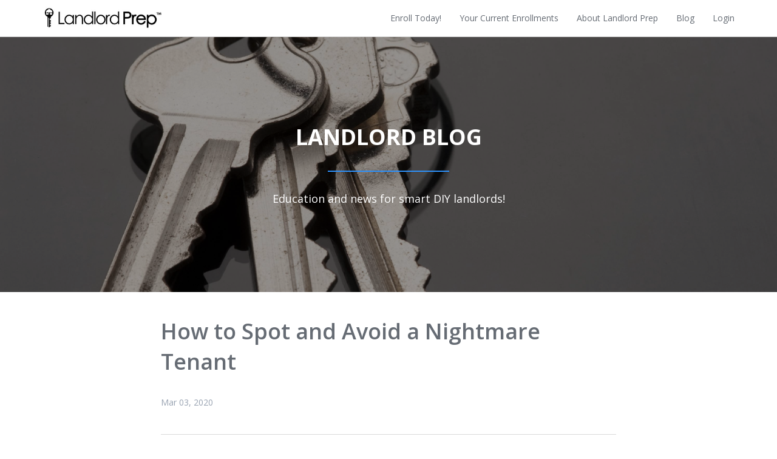

--- FILE ---
content_type: text/html; charset=utf-8
request_url: https://www.therealestatelifestyle.com/blog/how-to-spot-and-avoid-a-nightmare-tenant
body_size: 5800
content:
<!DOCTYPE html>
<html lang="en">
  <head>
    <meta charset="utf-8">
    <meta http-equiv="X-UA-Compatible" content="IE=edge">
    <meta name="viewport" content="width=device-width, initial-scale=1.0, user-scalable=no">
    
              <meta name="csrf-param" content="authenticity_token">
              <meta name="csrf-token" content="rIMtQTD/OR9Nq5m5k1df7/zLLEMGswcm5iOQXykGFR1391oyTUhP+pqc72G412XKnz8x6NctaPb/dzrNKVXHAg==">
            
    <title>
     
       How to Spot and Avoid a Nightmare Tenant
     
    </title>
    
     <meta name="description" content="But no matter how much expectation we set, the world is also plagued by horrible people who want to cause us nothing but problems." />
    
    <link rel="canonical" href="https://www.therealestatelifestyle.com/blog/how-to-spot-and-avoid-a-nightmare-tenant" />
    <link href="//fonts.googleapis.com/css?family=Open+Sans:300,400,600,700,300italic,400italic,600italic,700italic" rel="stylesheet" type="text/css">
    <link href="//maxcdn.bootstrapcdn.com/font-awesome/4.3.0/css/font-awesome.min.css" rel="stylesheet" type="text/css">
    <link rel="stylesheet" media="screen" href="https://kajabi-storefronts-production.kajabi-cdn.com/kajabi-storefronts-production/themes/1149/assets/bootstrap.css?1593715791724829" />
    <link rel="stylesheet" media="screen" href="https://kajabi-storefronts-production.kajabi-cdn.com/kajabi-storefronts-production/themes/1149/assets/slick.css?1593715791724829" />
    <link rel="stylesheet" media="screen" href="https://kajabi-storefronts-production.kajabi-cdn.com/kajabi-storefronts-production/themes/1149/assets/styles.css?1593715791724829" />
    <link rel="alternate" type="application/rss+xml" title="Landlord Prep Blog" href="https://www.therealestatelifestyle.com/blog.rss" /><script type="text/javascript">
  var Kajabi = Kajabi || {};
</script>
<script type="text/javascript">
  Kajabi.currentSiteUser = {
    "id" : "-1",
    "type" : "Guest",
    "contactId" : "",
  };
</script>
<script type="text/javascript">
  Kajabi.theme = {
    activeThemeName: "Default Theme",
    previewThemeId: null,
    editor: false
  };
</script>
<meta name="turbo-prefetch" content="false">
<script>
(function(i,s,o,g,r,a,m){i['GoogleAnalyticsObject']=r;i[r]=i[r]||function(){
(i[r].q=i[r].q||[]).push(arguments)
},i[r].l=1*new Date();a=s.createElement(o),
m=s.getElementsByTagName(o)[0];a.async=1;a.src=g;m.parentNode.insertBefore(a,m)
})(window,document,'script','//www.google-analytics.com/analytics.js','ga');
ga('create', 'UA-70138802-1', 'auto', {});
ga('send', 'pageview');
</script>
<style type="text/css">
  #editor-overlay {
    display: none;
    border-color: #2E91FC;
    position: absolute;
    background-color: rgba(46,145,252,0.05);
    border-style: dashed;
    border-width: 3px;
    border-radius: 3px;
    pointer-events: none;
    cursor: pointer;
    z-index: 10000000000;
  }
  .editor-overlay-button {
    color: white;
    background: #2E91FC;
    border-radius: 2px;
    font-size: 13px;
    margin-inline-start: -24px;
    margin-block-start: -12px;
    padding-block: 3px;
    padding-inline: 10px;
    text-transform:uppercase;
    font-weight:bold;
    letter-spacing:1.5px;

    left: 50%;
    top: 50%;
    position: absolute;
  }
</style>
<script src="https://kajabi-app-assets.kajabi-cdn.com/vite/assets/track_analytics-999259ad.js" crossorigin="anonymous" type="module"></script><link rel="modulepreload" href="https://kajabi-app-assets.kajabi-cdn.com/vite/assets/stimulus-576c66eb.js" as="script" crossorigin="anonymous">
<link rel="modulepreload" href="https://kajabi-app-assets.kajabi-cdn.com/vite/assets/track_product_analytics-9c66ca0a.js" as="script" crossorigin="anonymous">
<link rel="modulepreload" href="https://kajabi-app-assets.kajabi-cdn.com/vite/assets/stimulus-e54d982b.js" as="script" crossorigin="anonymous">
<link rel="modulepreload" href="https://kajabi-app-assets.kajabi-cdn.com/vite/assets/trackProductAnalytics-3d5f89d8.js" as="script" crossorigin="anonymous">      <script type="text/javascript">
        if (typeof (window.rudderanalytics) === "undefined") {
          !function(){"use strict";window.RudderSnippetVersion="3.0.3";var sdkBaseUrl="https://cdn.rudderlabs.com/v3"
          ;var sdkName="rsa.min.js";var asyncScript=true;window.rudderAnalyticsBuildType="legacy",window.rudderanalytics=[]
          ;var e=["setDefaultInstanceKey","load","ready","page","track","identify","alias","group","reset","setAnonymousId","startSession","endSession","consent"]
          ;for(var n=0;n<e.length;n++){var t=e[n];window.rudderanalytics[t]=function(e){return function(){
          window.rudderanalytics.push([e].concat(Array.prototype.slice.call(arguments)))}}(t)}try{
          new Function('return import("")'),window.rudderAnalyticsBuildType="modern"}catch(a){}
          if(window.rudderAnalyticsMount=function(){
          "undefined"==typeof globalThis&&(Object.defineProperty(Object.prototype,"__globalThis_magic__",{get:function get(){
          return this},configurable:true}),__globalThis_magic__.globalThis=__globalThis_magic__,
          delete Object.prototype.__globalThis_magic__);var e=document.createElement("script")
          ;e.src="".concat(sdkBaseUrl,"/").concat(window.rudderAnalyticsBuildType,"/").concat(sdkName),e.async=asyncScript,
          document.head?document.head.appendChild(e):document.body.appendChild(e)
          },"undefined"==typeof Promise||"undefined"==typeof globalThis){var d=document.createElement("script")
          ;d.src="https://polyfill-fastly.io/v3/polyfill.min.js?version=3.111.0&features=Symbol%2CPromise&callback=rudderAnalyticsMount",
          d.async=asyncScript,document.head?document.head.appendChild(d):document.body.appendChild(d)}else{
          window.rudderAnalyticsMount()}window.rudderanalytics.load("2apYBMHHHWpiGqicceKmzPebApa","https://kajabiaarnyhwq.dataplane.rudderstack.com",{})}();
        }
      </script>
      <script type="text/javascript">
        if (typeof (window.rudderanalytics) !== "undefined") {
          rudderanalytics.page({"account_id":"116","site_id":"308"});
        }
      </script>
      <script type="text/javascript">
        if (typeof (window.rudderanalytics) !== "undefined") {
          (function () {
            function AnalyticsClickHandler (event) {
              const targetEl = event.target.closest('a') || event.target.closest('button');
              if (targetEl) {
                rudderanalytics.track('Site Link Clicked', Object.assign(
                  {"account_id":"116","site_id":"308"},
                  {
                    link_text: targetEl.textContent.trim(),
                    link_href: targetEl.href,
                    tag_name: targetEl.tagName,
                  }
                ));
              }
            };
            document.addEventListener('click', AnalyticsClickHandler);
          })();
        }
      </script>
<script>
!function(f,b,e,v,n,t,s){if(f.fbq)return;n=f.fbq=function(){n.callMethod?
n.callMethod.apply(n,arguments):n.queue.push(arguments)};if(!f._fbq)f._fbq=n;
n.push=n;n.loaded=!0;n.version='2.0';n.agent='plkajabi';n.queue=[];t=b.createElement(e);t.async=!0;
t.src=v;s=b.getElementsByTagName(e)[0];s.parentNode.insertBefore(t,s)}(window,
                                                                      document,'script','https://connect.facebook.net/en_US/fbevents.js');


fbq('init', '750811435019103');
fbq('track', "PageView");</script>
<noscript><img height="1" width="1" style="display:none"
src="https://www.facebook.com/tr?id=750811435019103&ev=PageView&noscript=1"
/></noscript>
<meta name='site_locale' content='en'><style type="text/css">
  body main {
    direction: ltr;
  }
  .slick-list {
    direction: ltr;
  }
</style>
<style type="text/css">
  /* Font Awesome 4 */
  .fa.fa-twitter{
    font-family:sans-serif;
  }
  .fa.fa-twitter::before{
    content:"𝕏";
    font-size:1.2em;
  }

  /* Font Awesome 5 */
  .fab.fa-twitter{
    font-family:sans-serif;
  }
  .fab.fa-twitter::before{
    content:"𝕏";
    font-size:1.2em;
  }
</style>
<link rel="stylesheet" href="https://cdn.jsdelivr.net/npm/@kajabi-ui/styles@1.0.4/dist/kajabi_products/kajabi_products.css" />
<script type="module" src="https://cdn.jsdelivr.net/npm/@pine-ds/core@3.14.0/dist/pine-core/pine-core.esm.js"></script>
<script nomodule src="https://cdn.jsdelivr.net/npm/@pine-ds/core@3.14.0/dist/pine-core/index.esm.js"></script>

  </head>
  <body>

    <div class="flex-wrap">
      <div class="site-nav">
  <div class="container">
    <div class="branding-container">
      <a class="logo-container" href="/">
        <div class="vertical-center">
          <img class="logo" src="https://kajabi-storefronts-production.kajabi-cdn.com/kajabi-storefronts-production/themes/1149/assets/nav_logo.png?1593715791724829" kjb-settings-id="nav_logo_png">
        </div>
      </a>
      
      <div class="hamburger-container pull-right hidden-sm hidden-md hidden-lg">
        <div class="hamburger">
          <div class="slice" id="slice-1"></div>
          <div class="slice" id="slice-2"></div>
          <div class="slice" id="slice-3"></div>
          <div class="slice" id="slice-4"></div>
        </div>
      </div>
      
      

    </div>
    <nav class="site-nav-container">
      <div class="nav-links" kjb-settings-id="header_menu">
        
          
            <li class="nav-link">
              <a href="https://www.therealestatelifestyle.com/store">Enroll Today!</a>
            </li>
          
            <li class="nav-link">
              <a href="https://www.therealestatelifestyle.com/library">Your Current Enrollments </a>
            </li>
          
            <li class="nav-link">
              <a href="https://www.therealestatelifestyle.com/pages/about-us">About Landlord Prep</a>
            </li>
          
            <li class="nav-link">
              <a href="https://www.therealestatelifestyle.com/blog">Blog</a>
            </li>
          
        
        
          <li class="nav-link" kjb-settings-id="language_login">
            <a href="/login">Login</a>
          </li>
        
      </div>
    </nav>
  </div>
</div>

      


      
      <div class="content flush-top">
      
        

  <div class="section site-marquee" style="background-image: url('https://kajabi-storefronts-production.kajabi-cdn.com/kajabi-storefronts-production/themes/1149/assets/blog_marquee.jpg?1593715791724829');" kjb-settings-id="blog_marquee_jpg">
    <div class="color-overlay"></div>
    <div class="container text-container">
      <h1 class="title uppercase" kjb-settings-id="blog_marquee_title"><strong>Landlord Blog</strong></h1>
      
        <div class="fancy-line"></div>
      
      <p class="desc" kjb-settings-id="blog_marquee_desc">Education and news for smart DIY landlords!</p>
    </div>
  </div>


<div class="section blog-post">
  <div class="container">
    <div class="row">
      <div class="col-sm-10 col-sm-offset-1 col-md-8 col-md-offset-2">
        <h1 class="title">How to Spot and Avoid a Nightmare Tenant</h1>
        <p class="share-text">Mar 03, 2020</p>
        <hr class="light">
        <div class="desc"><p><img src="https://kajabi-storefronts-production.global.ssl.fastly.net/kajabi-storefronts-production/blogs/4092/images/dhPJA6ERyKEGjSvGbIEg_spot_a_problem_tenant.jpg" width="655" height="436" /></p>
<p>All a landlord ever wants is a <a href="https://flavia.mykajabi.com/blog/how-to-verify-a-prospective-tenant-s-proof-of-income" target="_blank" rel="noopener noreferrer">tenant that pays on time</a>, takes care of the rented property, or isn&rsquo;t disruptive to his neighbors. A perfect tenant. But no matter how much expectation we set, the world is also plagued by horrible people who want to cause us nothing but problems.</p>
<p>These nightmare tenants either do it on purpose or not. Either way, it is a hassle and could lead to a business setback. So how to spot one? Let&rsquo;s explore below.&nbsp;</p>
<h2>1. The tenant wants to move in - immediately</h2>
<p>They&rsquo;re in trouble with the law or their previous landlord is looking for them for a variety of reasons. If the tenant is offering anything necessary such as high pay or cash on the spot just to avoid a background check, you&rsquo;re likely to be in for&nbsp;some trouble.</p>
<h2>2. Info of their previous landlord is either fake or incomplete</h2>
<p>Ask questions about their previous landlord. If the background check on the previous landlord doesn&rsquo;t reveal any information or is incomplete then that tenant is guaranteed to give you a headache. Also, watch for cues that a tenant badmouths their previous landlord. That tenant could do the same to you.</p>
<h2>3. They&rsquo;re hesitant to share their financial history</h2>
<p>A financial history check is a good way to make sure your tenant pays on time. Poor credit evaluation, judgment, multiple bankruptcies, and collections are signs that your tenant will eventually pay rent late or will squat on your property.</p>
<h2>4. Their personal info is bogus</h2>
<p>If your tenant&rsquo;s personal info doesn&rsquo;t check in then that person is likely to be a lawbreaker. There will be a number of reasons why they hide their personal info and them being a nightmare tenant is one of them.</p>
<h2>5. The bad luck script</h2>
<p>The tenant brings up a sad story like their&nbsp;relative had cancer or their furry friend got sick and died. The landlord&nbsp;becomes sympathetic and listens, and the scamming tenant takes advantage. A bad tenant could get away with paying rent using this strategy. Fast forward a couple of months, the tenant squats and sublets the property then hogs all the cash.&nbsp;</p>
<p><strong>These situations&nbsp;sound scary enough, but there are also ways on <a href="https://flavia.mykajabi.com/blog/7-ways-to-avoid-high-risk-tenants" target="_blank" rel="noopener noreferrer">how to avoid these kinds of scams</a>. Check them out below.&nbsp;</strong>&nbsp; &nbsp; &nbsp;&nbsp;</p>
<h2>1. Prequalify through a phonecall and screen the tenant personally</h2>
<p>Before personally interviewing a tenant, call them on the phone and ask for their name. This gives you a headstart on doing every step below before meeting them.</p>
<h2>2. Do a thorough background check&nbsp;</h2>
<p>Check their criminal records if they&rsquo;re wanted for arson, tax evasion, or any convictions and warrants. Do this by going to the local authorities and asking questions about the tenant&rsquo;s record.</p>
<h2>3. Contact the tenant&rsquo;s previous landlord</h2>
<p><img src="https://kajabi-storefronts-production.global.ssl.fastly.net/kajabi-storefronts-production/blogs/4092/images/7JlX9UiISdyotwi2K7Tj_contact_previous_landlord.jpg" width="650" height="433" /></p>
<p>On the phone ask for the tenant&rsquo;s previous landlord&rsquo;s name or contact info. Then call the prior landlord or talk to them personally and ask about the tenant&rsquo;s behavior and credibility. Were they responsible enough to pay rent on time? Did they take care of the property before moving out?</p>
<h2>4. Check and verify employment and credit</h2>
<p>A tenant who works full-time at a good-paying job with excellent credit is a surefire indication of a tenant&nbsp;who can pay rent on time. Otherwise, don&rsquo;t contact that tenant ever again.</p>
<h2>5. Document everything</h2>
<p>To save the hassle of a trial in case your nightmare applicant brings your refusal of rent to court, document every dirt you can find or document that the information they provided was fake. Contact your lawyer for further legal advice.&nbsp;</p>
<p><em><strong>The best way to save money, earn fairly, and secure your property is to be a mile ahead&nbsp;of the behavior of nightmare tenants.&nbsp;Always remember not to trust an applicant&rsquo;s words and&nbsp;do everything that's necessary&nbsp;to find out&nbsp;whether the tenant&nbsp;could be a problem or not.</strong></em></p>
<hr />
<p><strong>If you&rsquo;re ready, make Landlord Prep your go-to resource for&nbsp;landlording&nbsp;education. Here, we offer a&nbsp;<a href="https://flavia.mykajabi.com/p/landlord-prep-academy-enrollment" target="_blank" rel="noopener noreferrer">complete DIY landlording course</a>&nbsp;to get you on the right track. Join our academy today. If you want, you can check out&nbsp;<a href="https://flavia.mykajabi.com/store/xV5xKYXs" target="_blank" rel="noopener noreferrer">Flavia&rsquo;s real estate investing webinar</a>&nbsp;first!</strong></p>
<hr />
<p>&nbsp;</p></div>
      </div>
    </div>
  </div>
</div>
      </div>
    </div>
    
  <footer class="no-margin">

  <div class="container footer-content">
    
      <img src="https://kajabi-storefronts-production.kajabi-cdn.com/kajabi-storefronts-production/themes/1149/assets/footer_logo.png?1593715791724829" class="logo" kjb-settings-id="footer_logo_png">
    
    
      <div class="footer-links" kjb-settings-id="footer_menu">
        
          <a class="footer-link" href="https://www.therealestatelifestyle.com/pages/terms">Terms</a>
          
            <span class="hidden-xs"> | </span>
          
        
          <a class="footer-link" href="https://www.therealestatelifestyle.com/pages/privacy-policy">Privacy</a>
          
        
      </div>
    
    <p class="copyright" kjb-settings-id="copyright">Copyright &copy; 2015 Cabri Media. All Rights Reserved.         This website and its contents are intended only as informational and educational content. By accessing the content, you agree that communications between you and Landlord Prep (TM) are not protected by the attorney-client privilege or as work product. Landlord Prep (TM) is not a law firm or a substitute for an attorney or law firm. The information you obtain at this site is not, nor is it intended to be, legal advice. Viewing of this web site does not constitute the provision of legal advice and no attorney-client relationship is created by viewing or responding to this website. You should consult an attorney for advice regarding your individual situation. Landlord Prep (TM) cannot provide any kind of advice, explanation, opinion, or recommendation about your particular facts or situation. All content is intended to be general information applicable to a wide range of situations and your individual facts may require different or additional information. Spokesperson and instructor Flavia Berys is licensed to practice law in California. This website may be interpreted as a communication concerning Flavia Berys’s availability for professional employment within the meaning of California Rule of Professional Conduct 1-400(A). The information displayed on this web site is intended for viewers in California.</p>
    
  <h2 class="social-links">
    
    
    
    
    
    
    
    
    
    
    
    
    
    
  </h2>


  </div>
</footer>


    <script src="https://kajabi-app-assets.kajabi-cdn.com/assets/core-138bf53a645eb18eb9315f716f4cda794ffcfe0d65f16ae1ff7b927f8b23e24f.js"></script>
    <script src="https://kajabi-storefronts-production.kajabi-cdn.com/kajabi-storefronts-production/themes/1149/assets/bootstrap.min.js?1593715791724829"></script>
    <script src="https://kajabi-storefronts-production.kajabi-cdn.com/kajabi-storefronts-production/themes/1149/assets/slick.min.js?1593715791724829"></script>
    <script src="https://kajabi-storefronts-production.kajabi-cdn.com/kajabi-storefronts-production/themes/1149/assets/carousel.js?1593715791724829"></script>
    <script src="https://kajabi-storefronts-production.kajabi-cdn.com/kajabi-storefronts-production/themes/1149/assets/hamburger.js?1593715791724829"></script>
  </body>
</html>

--- FILE ---
content_type: text/css
request_url: https://kajabi-storefronts-production.kajabi-cdn.com/kajabi-storefronts-production/themes/1149/assets/styles.css?1593715791724829
body_size: 8087
content:
html {
  height: 100%; }

body {
  width: 100%;
  height: 100%;
  background-color: #FFF;
  display: -webkit-box;
  display: -webkit-flex;
  display: -moz-flex;
  display: -ms-flexbox;
  display: flex;
  -webkit-box-direction: normal;
  -webkit-box-orient: vertical;
  -webkit-flex-direction: column;
  -moz-flex-direction: column;
  -ms-flex-direction: column;
  flex-direction: column; }

.flex-wrap {
  background-color: #ffffff;
  -webkit-box-flex: 1;
  -webkit-flex: 1 0 auto;
  -moz-box-flex: 1;
  -moz-flex: 1 0 auto;
  -ms-flex: 1 0 auto;
  flex: 1 0 auto; }

.content {
  background-color: #ffffff;
  padding-top: 40px;
  padding-bottom: 40px;
  -moz-transition: all 0.2s ease-in-out;
  -o-transition: all 0.2s ease-in-out;
  -webkit-transition: all 0.2s ease-in-out;
  transition: all 0.2s ease-in-out; }

.content.flush-top {
  padding-top: 0; }

.content.flush-bottom {
  padding-bottom: 0; }

.section {
  position: relative;
  overflow: hidden;
  display: block; }

@media (min-width: 992px) {
  .main-col {
    width: 100%;
    padding-left: 335px;
    margin-left: -320px; }

  .side-col {
    width: 320px; } }
@media (max-width: 767px) {
  .content {
    -moz-transform: translateY(0);
    -o-transform: translateY(0);
    -ms-transform: translateY(0);
    -webkit-transform: translateY(0);
    transform: translateY(0); } }
html {
  font-size: 16px; }

body, button, .btn, input,
h1, h2, h3, .form-option .option-label, h4, h5, h6,
.h1, .h2, .h3, .h4, .h5, .h6 {
  font-family: "Open Sans", sans-serif;
  font-weight: 400;
  line-height: 1.4;
  color: #666c74;
  margin-top: 0; }

h1, h2, h3, .form-option .option-label, h4, h5, h6,
.h1, .h2, .h3, .h4, .h5, .h6 {
  font-weight: 600; }

h1 {
  font-size: 2.5rem; }

h2 {
  font-size: 1.5rem; }

h3, .form-option .option-label {
  font-size: 1.25rem; }

h4 {
  font-size: 1.125rem; }

h5 {
  font-size: 1rem; }

h6 {
  font-size: 0.8125rem; }

.uppercase {
  text-transform: uppercase !important; }

.text-dark {
  color: #454c56 !important; }

.text-default {
  color: #666c74 !important; }

.text-light {
  color: #98a2b1 !important; }

.text-muted {
  color: #98a2b1 !important; }

.text-primary {
  color: #2d91fb !important; }

.text-success {
  color: #4FC346 !important; }

.text-info {
  color: #0570F7 !important; }

.text-warning {
  color: #F8D232 !important; }

.text-danger {
  color: #E9573F !important; }

p, label, .help-block, .form-control, .post p, .post a:not(.btn), .post li, .post dt, .post dd, .post blockquote,
.blog-post p,
.blog-post a:not(.btn),
.blog-post li,
.blog-post dt,
.blog-post dd,
.blog-post blockquote,
.static-page p,
.static-page a:not(.btn),
.static-page li,
.static-page dt,
.static-page dd,
.static-page blockquote,
.sales-page-copy p,
.sales-page-copy a:not(.btn),
.sales-page-copy li,
.sales-page-copy dt,
.sales-page-copy dd,
.sales-page-copy blockquote,
.thank-you p,
.thank-you a:not(.btn),
.thank-you li,
.thank-you dt,
.thank-you dd,
.thank-you blockquote, li, pre,
blockquote {
  font-size: 0.875rem;
  font-weight: 400;
  line-height: 1.6;
  margin-bottom: 20px; }

a {
  color: #2d91fb; }

a:hover,
a:focus {
  color: #0577f0; }

.lead {
  color: #98a2b1;
  font-size: 1.125rem; }

blockquote {
  padding: 10px 20px;
  margin-bottom: 10px;
  font-style: italic;
  font-weight: normal;
  border-left: 5px solid #EEE; }

pre {
  font-family: "Menlo", Monaco, Courier, monospace, sans-serif;
  padding: 12px;
  color: #666c74;
  background-color: #F9F9F9;
  border: 1px solid rgba(0, 0, 0, 0.1);
  white-space: pre-wrap;
  white-space: -moz-pre-wrap;
  white-space: -pre-wrap;
  white-space: -o-pre-wrap;
  word-wrap: break-word;
  -webkit-border-radius: 2px;
  -moz-border-radius: 2px;
  border-radius: 2px;
  -moz-background-clip: padding;
  -webkit-background-clip: padding-box;
  background-clip: padding-box; }

.ellipsis {
  text-overflow: ellipsis;
  white-space: nowrap;
  overflow: hidden; }

b, strong {
  font-weight: 700; }

abbr, abbr[title], abbr[data-original-title] {
  border: none; }

@media (max-width: 767px) {
  h1 {
    font-size: 2rem; }

  h2 {
    font-size: 1.625rem; }

  h3, .form-option .option-label {
    font-size: 1.375rem; }

  h4 {
    font-size: 1.25rem; }

  h5 {
    font-size: 1.125rem; }

  h6 {
    font-size: 0.9375rem; }

  p, label, .help-block, .form-control, .post p, .post a:not(.btn), .post li, .post dt, .post dd, .post blockquote,
  .blog-post p,
  .blog-post a:not(.btn),
  .blog-post li,
  .blog-post dt,
  .blog-post dd,
  .blog-post blockquote,
  .static-page p,
  .static-page a:not(.btn),
  .static-page li,
  .static-page dt,
  .static-page dd,
  .static-page blockquote,
  .sales-page-copy p,
  .sales-page-copy a:not(.btn),
  .sales-page-copy li,
  .sales-page-copy dt,
  .sales-page-copy dd,
  .sales-page-copy blockquote,
  .thank-you p,
  .thank-you a:not(.btn),
  .thank-you li,
  .thank-you dt,
  .thank-you dd,
  .thank-you blockquote, li, pre,
  blockquote {
    font-size: 1rem; } }
.tablefull {
  display: table;
  position: relative;
  width: 100%;
  height: 100%;
  margin: 0; }

.tablecell {
  display: table-cell;
  vertical-align: middle;
  position: relative; }

hr {
  margin: 30px 0;
  border-top: 1px solid #dadada; }

hr.no-margin {
  margin: 0; }

hr.thick {
  border-top-width: 2px; }

.alert-success {
  background-color: #cfefcd;
  border-color: #43b53b;
  color: #358e2e; }

.alert-danger {
  background-color: #fbe3df;
  border-color: #e64328;
  color: #c52f17; }

.alert-messages.alert-success {
  position: relative;
  background-color: #cfefcd;
  border-bottom: 1px solid #4FC346;
  border-top: 1px solid #4FC346;
  color: #358e2e;
  padding: 40px 0; }
  .alert-messages.alert-success p, .alert-messages.alert-success label, .alert-messages.alert-success .help-block, .alert-messages.alert-success .form-control, .alert-messages.alert-success .post a:not(.btn), .post .alert-messages.alert-success a:not(.btn), .alert-messages.alert-success .post li, .post .alert-messages.alert-success li, .alert-messages.alert-success .post dt, .post .alert-messages.alert-success dt, .alert-messages.alert-success .post dd, .post .alert-messages.alert-success dd, .alert-messages.alert-success .post blockquote, .post .alert-messages.alert-success blockquote,
  .alert-messages.alert-success .blog-post a:not(.btn),
  .blog-post .alert-messages.alert-success a:not(.btn),
  .alert-messages.alert-success .blog-post li,
  .blog-post .alert-messages.alert-success li,
  .alert-messages.alert-success .blog-post dt,
  .blog-post .alert-messages.alert-success dt,
  .alert-messages.alert-success .blog-post dd,
  .blog-post .alert-messages.alert-success dd,
  .alert-messages.alert-success .blog-post blockquote,
  .blog-post .alert-messages.alert-success blockquote,
  .alert-messages.alert-success .static-page a:not(.btn),
  .static-page .alert-messages.alert-success a:not(.btn),
  .alert-messages.alert-success .static-page li,
  .static-page .alert-messages.alert-success li,
  .alert-messages.alert-success .static-page dt,
  .static-page .alert-messages.alert-success dt,
  .alert-messages.alert-success .static-page dd,
  .static-page .alert-messages.alert-success dd,
  .alert-messages.alert-success .static-page blockquote,
  .static-page .alert-messages.alert-success blockquote,
  .alert-messages.alert-success .sales-page-copy a:not(.btn),
  .sales-page-copy .alert-messages.alert-success a:not(.btn),
  .alert-messages.alert-success .sales-page-copy li,
  .sales-page-copy .alert-messages.alert-success li,
  .alert-messages.alert-success .sales-page-copy dt,
  .sales-page-copy .alert-messages.alert-success dt,
  .alert-messages.alert-success .sales-page-copy dd,
  .sales-page-copy .alert-messages.alert-success dd,
  .alert-messages.alert-success .sales-page-copy blockquote,
  .sales-page-copy .alert-messages.alert-success blockquote,
  .alert-messages.alert-success .thank-you a:not(.btn),
  .thank-you .alert-messages.alert-success a:not(.btn),
  .alert-messages.alert-success .thank-you li,
  .thank-you .alert-messages.alert-success li,
  .alert-messages.alert-success .thank-you dt,
  .thank-you .alert-messages.alert-success dt,
  .alert-messages.alert-success .thank-you dd,
  .thank-you .alert-messages.alert-success dd,
  .alert-messages.alert-success .thank-you blockquote,
  .thank-you .alert-messages.alert-success blockquote, .alert-messages.alert-success h1, .alert-messages.alert-success h2, .alert-messages.alert-success h3, .alert-messages.alert-success .form-option .option-label, .form-option .alert-messages.alert-success .option-label, .alert-messages.alert-success h4, .alert-messages.alert-success h5, .alert-messages.alert-success h6 {
    color: #358e2e; }
  .alert-messages.alert-success :last-child {
    margin-bottom: 0; }
  .alert-messages.alert-success .alert-text {
    text-align: center; }

.alert-messages.alert-error {
  position: relative;
  background-color: #fbe3df;
  border-bottom: 1px solid #E9573F;
  border-top: 1px solid #E9573F;
  color: #c52f17;
  padding: 40px 0; }
  .alert-messages.alert-error p, .alert-messages.alert-error label, .alert-messages.alert-error .help-block, .alert-messages.alert-error .form-control, .alert-messages.alert-error .post a:not(.btn), .post .alert-messages.alert-error a:not(.btn), .alert-messages.alert-error .post li, .post .alert-messages.alert-error li, .alert-messages.alert-error .post dt, .post .alert-messages.alert-error dt, .alert-messages.alert-error .post dd, .post .alert-messages.alert-error dd, .alert-messages.alert-error .post blockquote, .post .alert-messages.alert-error blockquote,
  .alert-messages.alert-error .blog-post a:not(.btn),
  .blog-post .alert-messages.alert-error a:not(.btn),
  .alert-messages.alert-error .blog-post li,
  .blog-post .alert-messages.alert-error li,
  .alert-messages.alert-error .blog-post dt,
  .blog-post .alert-messages.alert-error dt,
  .alert-messages.alert-error .blog-post dd,
  .blog-post .alert-messages.alert-error dd,
  .alert-messages.alert-error .blog-post blockquote,
  .blog-post .alert-messages.alert-error blockquote,
  .alert-messages.alert-error .static-page a:not(.btn),
  .static-page .alert-messages.alert-error a:not(.btn),
  .alert-messages.alert-error .static-page li,
  .static-page .alert-messages.alert-error li,
  .alert-messages.alert-error .static-page dt,
  .static-page .alert-messages.alert-error dt,
  .alert-messages.alert-error .static-page dd,
  .static-page .alert-messages.alert-error dd,
  .alert-messages.alert-error .static-page blockquote,
  .static-page .alert-messages.alert-error blockquote,
  .alert-messages.alert-error .sales-page-copy a:not(.btn),
  .sales-page-copy .alert-messages.alert-error a:not(.btn),
  .alert-messages.alert-error .sales-page-copy li,
  .sales-page-copy .alert-messages.alert-error li,
  .alert-messages.alert-error .sales-page-copy dt,
  .sales-page-copy .alert-messages.alert-error dt,
  .alert-messages.alert-error .sales-page-copy dd,
  .sales-page-copy .alert-messages.alert-error dd,
  .alert-messages.alert-error .sales-page-copy blockquote,
  .sales-page-copy .alert-messages.alert-error blockquote,
  .alert-messages.alert-error .thank-you a:not(.btn),
  .thank-you .alert-messages.alert-error a:not(.btn),
  .alert-messages.alert-error .thank-you li,
  .thank-you .alert-messages.alert-error li,
  .alert-messages.alert-error .thank-you dt,
  .thank-you .alert-messages.alert-error dt,
  .alert-messages.alert-error .thank-you dd,
  .thank-you .alert-messages.alert-error dd,
  .alert-messages.alert-error .thank-you blockquote,
  .thank-you .alert-messages.alert-error blockquote, .alert-messages.alert-error h1, .alert-messages.alert-error h2, .alert-messages.alert-error h3, .alert-messages.alert-error .form-option .option-label, .form-option .alert-messages.alert-error .option-label, .alert-messages.alert-error h4, .alert-messages.alert-error h5, .alert-messages.alert-error h6 {
    color: #c52f17; }
  .alert-messages.alert-error :last-child {
    margin-bottom: 0; }
  .alert-messages.alert-error .alert-text {
    text-align: center; }

button, .button, .btn,
.btn-group > button, .btn-group > .button, .btn-group > .btn {
  font-size: 0.875rem;
  font-weight: 600;
  border: none;
  padding: 9px 15px;
  -webkit-box-shadow: none;
  -moz-box-shadow: none;
  box-shadow: none;
  -webkit-border-radius: 2px;
  -moz-border-radius: 2px;
  border-radius: 2px;
  -moz-background-clip: padding;
  -webkit-background-clip: padding-box;
  background-clip: padding-box;
  -moz-transition: background-color 0.15s ease-in-out, border-color 0.15s ease-in-out;
  -o-transition: background-color 0.15s ease-in-out, border-color 0.15s ease-in-out;
  -webkit-transition: background-color 0.15s ease-in-out, border-color 0.15s ease-in-out;
  transition: background-color 0.15s ease-in-out, border-color 0.15s ease-in-out; }
  button.btn-lg, .button.btn-lg, .btn.btn-lg,
  .btn-group > button.btn-lg, .btn-group > .button.btn-lg, .btn-group > .btn.btn-lg {
    padding: 12px 24px;
    font-size: 1.125rem; }
  button.btn-sm, .button.btn-sm, .btn.btn-sm,
  .btn-group > button.btn-sm, .btn-group > .button.btn-sm, .btn-group > .btn.btn-sm {
    padding: 6px 12px;
    font-size: 0.75rem; }
  button.btn-xs, .button.btn-xs, .btn.btn-xs,
  .btn-group > button.btn-xs, .btn-group > .button.btn-xs, .btn-group > .btn.btn-xs {
    padding: 4px 10px;
    font-size: 0.625rem; }
  button.btn-default, .button.btn-default, .btn.btn-default,
  .btn-group > button.btn-default, .btn-group > .button.btn-default, .btn-group > .btn.btn-default {
    color: #666c74;
    background-color: #DDDDDD;
    outline: none;
    border: none; }
    button.btn-default[disabled], .button.btn-default[disabled], .btn.btn-default[disabled],
    .btn-group > button.btn-default[disabled], .btn-group > .button.btn-default[disabled], .btn-group > .btn.btn-default[disabled] {
      background-color: #eaeaea; }
    button.btn-default:hover, button.btn-default:focus, button.btn-default:active, button.btn-default.active, .button.btn-default:hover, .button.btn-default:focus, .button.btn-default:active, .button.btn-default.active, .btn.btn-default:hover, .btn.btn-default:focus, .btn.btn-default:active, .btn.btn-default.active,
    .btn-group > button.btn-default:hover,
    .btn-group > button.btn-default:focus,
    .btn-group > button.btn-default:active,
    .btn-group > button.btn-default.active, .btn-group > .button.btn-default:hover, .btn-group > .button.btn-default:focus, .btn-group > .button.btn-default:active, .btn-group > .button.btn-default.active, .btn-group > .btn.btn-default:hover, .btn-group > .btn.btn-default:focus, .btn-group > .btn.btn-default:active, .btn-group > .btn.btn-default.active {
      background-color: #c4c4c4;
      border-color: #c4c4c4;
      -webkit-box-shadow: none;
      -moz-box-shadow: none;
      box-shadow: none; }
    button.btn-default.dropdown-toggle, .button.btn-default.dropdown-toggle, .btn.btn-default.dropdown-toggle,
    .btn-group > button.btn-default.dropdown-toggle, .btn-group > .button.btn-default.dropdown-toggle, .btn-group > .btn.btn-default.dropdown-toggle {
      margin-bottom: 0; }
  button.btn-primary, .button.btn-primary, .btn.btn-primary,
  .btn-group > button.btn-primary, .btn-group > .button.btn-primary, .btn-group > .btn.btn-primary {
    color: #FFF;
    background-color: #2d91fb;
    outline: none;
    border: none; }
    button.btn-primary[disabled], .button.btn-primary[disabled], .btn.btn-primary[disabled],
    .btn-group > button.btn-primary[disabled], .btn-group > .button.btn-primary[disabled], .btn-group > .btn.btn-primary[disabled] {
      background-color: #469efb; }
    button.btn-primary:hover, button.btn-primary:focus, button.btn-primary:active, button.btn-primary.active, .button.btn-primary:hover, .button.btn-primary:focus, .button.btn-primary:active, .button.btn-primary.active, .btn.btn-primary:hover, .btn.btn-primary:focus, .btn.btn-primary:active, .btn.btn-primary.active,
    .btn-group > button.btn-primary:hover,
    .btn-group > button.btn-primary:focus,
    .btn-group > button.btn-primary:active,
    .btn-group > button.btn-primary.active, .btn-group > .button.btn-primary:hover, .btn-group > .button.btn-primary:focus, .btn-group > .button.btn-primary:active, .btn-group > .button.btn-primary.active, .btn-group > .btn.btn-primary:hover, .btn-group > .btn.btn-primary:focus, .btn-group > .btn.btn-primary:active, .btn-group > .btn.btn-primary.active {
      background-color: #0577f0;
      border-color: #0577f0;
      -webkit-box-shadow: none;
      -moz-box-shadow: none;
      box-shadow: none; }
    button.btn-primary.dropdown-toggle, .button.btn-primary.dropdown-toggle, .btn.btn-primary.dropdown-toggle,
    .btn-group > button.btn-primary.dropdown-toggle, .btn-group > .button.btn-primary.dropdown-toggle, .btn-group > .btn.btn-primary.dropdown-toggle {
      margin-bottom: 0; }
  button.btn-success, .button.btn-success, .btn.btn-success,
  .btn-group > button.btn-success, .btn-group > .button.btn-success, .btn-group > .btn.btn-success {
    color: #FFF;
    background-color: #4FC346;
    outline: none;
    border: none; }
    button.btn-success[disabled], .button.btn-success[disabled], .btn.btn-success[disabled],
    .btn-group > button.btn-success[disabled], .btn-group > .button.btn-success[disabled], .btn-group > .btn.btn-success[disabled] {
      background-color: #61c959; }
    button.btn-success:hover, button.btn-success:focus, button.btn-success:active, button.btn-success.active, .button.btn-success:hover, .button.btn-success:focus, .button.btn-success:active, .button.btn-success.active, .btn.btn-success:hover, .btn.btn-success:focus, .btn.btn-success:active, .btn.btn-success.active,
    .btn-group > button.btn-success:hover,
    .btn-group > button.btn-success:focus,
    .btn-group > button.btn-success:active,
    .btn-group > button.btn-success.active, .btn-group > .button.btn-success:hover, .btn-group > .button.btn-success:focus, .btn-group > .button.btn-success:active, .btn-group > .button.btn-success.active, .btn-group > .btn.btn-success:hover, .btn-group > .btn.btn-success:focus, .btn-group > .btn.btn-success:active, .btn-group > .btn.btn-success.active {
      background-color: #3ca234;
      border-color: #3ca234;
      -webkit-box-shadow: none;
      -moz-box-shadow: none;
      box-shadow: none; }
    button.btn-success.dropdown-toggle, .button.btn-success.dropdown-toggle, .btn.btn-success.dropdown-toggle,
    .btn-group > button.btn-success.dropdown-toggle, .btn-group > .button.btn-success.dropdown-toggle, .btn-group > .btn.btn-success.dropdown-toggle {
      margin-bottom: 0; }
  button.btn-danger, .button.btn-danger, .btn.btn-danger,
  .btn-group > button.btn-danger, .btn-group > .button.btn-danger, .btn-group > .btn.btn-danger {
    color: #FFF;
    background-color: #E9573F;
    outline: none;
    border: none; }
    button.btn-danger[disabled], .button.btn-danger[disabled], .btn.btn-danger[disabled],
    .btn-group > button.btn-danger[disabled], .btn-group > .button.btn-danger[disabled], .btn-group > .btn.btn-danger[disabled] {
      background-color: #ec6b56; }
    button.btn-danger:hover, button.btn-danger:focus, button.btn-danger:active, button.btn-danger.active, .button.btn-danger:hover, .button.btn-danger:focus, .button.btn-danger:active, .button.btn-danger.active, .btn.btn-danger:hover, .btn.btn-danger:focus, .btn.btn-danger:active, .btn.btn-danger.active,
    .btn-group > button.btn-danger:hover,
    .btn-group > button.btn-danger:focus,
    .btn-group > button.btn-danger:active,
    .btn-group > button.btn-danger.active, .btn-group > .button.btn-danger:hover, .btn-group > .button.btn-danger:focus, .btn-group > .button.btn-danger:active, .btn-group > .button.btn-danger.active, .btn-group > .btn.btn-danger:hover, .btn-group > .btn.btn-danger:focus, .btn-group > .btn.btn-danger:active, .btn-group > .btn.btn-danger.active {
      background-color: #dc3519;
      border-color: #dc3519;
      -webkit-box-shadow: none;
      -moz-box-shadow: none;
      box-shadow: none; }
    button.btn-danger.dropdown-toggle, .button.btn-danger.dropdown-toggle, .btn.btn-danger.dropdown-toggle,
    .btn-group > button.btn-danger.dropdown-toggle, .btn-group > .button.btn-danger.dropdown-toggle, .btn-group > .btn.btn-danger.dropdown-toggle {
      margin-bottom: 0; }
  button.btn-warning, .button.btn-warning, .btn.btn-warning,
  .btn-group > button.btn-warning, .btn-group > .button.btn-warning, .btn-group > .btn.btn-warning {
    color: #FFF;
    background-color: #F8D232;
    outline: none;
    border: none; }
    button.btn-warning[disabled], .button.btn-warning[disabled], .btn.btn-warning[disabled],
    .btn-group > button.btn-warning[disabled], .btn-group > .button.btn-warning[disabled], .btn-group > .btn.btn-warning[disabled] {
      background-color: #f9d74b; }
    button.btn-warning:hover, button.btn-warning:focus, button.btn-warning:active, button.btn-warning.active, .button.btn-warning:hover, .button.btn-warning:focus, .button.btn-warning:active, .button.btn-warning.active, .btn.btn-warning:hover, .btn.btn-warning:focus, .btn.btn-warning:active, .btn.btn-warning.active,
    .btn-group > button.btn-warning:hover,
    .btn-group > button.btn-warning:focus,
    .btn-group > button.btn-warning:active,
    .btn-group > button.btn-warning.active, .btn-group > .button.btn-warning:hover, .btn-group > .button.btn-warning:focus, .btn-group > .button.btn-warning:active, .btn-group > .button.btn-warning.active, .btn-group > .btn.btn-warning:hover, .btn-group > .btn.btn-warning:focus, .btn-group > .btn.btn-warning:active, .btn-group > .btn.btn-warning.active {
      background-color: #efc308;
      border-color: #efc308;
      -webkit-box-shadow: none;
      -moz-box-shadow: none;
      box-shadow: none; }
    button.btn-warning.dropdown-toggle, .button.btn-warning.dropdown-toggle, .btn.btn-warning.dropdown-toggle,
    .btn-group > button.btn-warning.dropdown-toggle, .btn-group > .button.btn-warning.dropdown-toggle, .btn-group > .btn.btn-warning.dropdown-toggle {
      margin-bottom: 0; }
  button.btn-info, .button.btn-info, .btn.btn-info,
  .btn-group > button.btn-info, .btn-group > .button.btn-info, .btn-group > .btn.btn-info {
    color: #FFF;
    background-color: #0570F7;
    outline: none;
    border: none; }
    button.btn-info[disabled], .button.btn-info[disabled], .btn.btn-info[disabled],
    .btn-group > button.btn-info[disabled], .btn-group > .button.btn-info[disabled], .btn-group > .btn.btn-info[disabled] {
      background-color: #1b7efa; }
    button.btn-info:hover, button.btn-info:focus, button.btn-info:active, button.btn-info.active, .button.btn-info:hover, .button.btn-info:focus, .button.btn-info:active, .button.btn-info.active, .btn.btn-info:hover, .btn.btn-info:focus, .btn.btn-info:active, .btn.btn-info.active,
    .btn-group > button.btn-info:hover,
    .btn-group > button.btn-info:focus,
    .btn-group > button.btn-info:active,
    .btn-group > button.btn-info.active, .btn-group > .button.btn-info:hover, .btn-group > .button.btn-info:focus, .btn-group > .button.btn-info:active, .btn-group > .button.btn-info.active, .btn-group > .btn.btn-info:hover, .btn-group > .btn.btn-info:focus, .btn-group > .btn.btn-info:active, .btn-group > .btn.btn-info.active {
      background-color: #0459c5;
      border-color: #0459c5;
      -webkit-box-shadow: none;
      -moz-box-shadow: none;
      box-shadow: none; }
    button.btn-info.dropdown-toggle, .button.btn-info.dropdown-toggle, .btn.btn-info.dropdown-toggle,
    .btn-group > button.btn-info.dropdown-toggle, .btn-group > .button.btn-info.dropdown-toggle, .btn-group > .btn.btn-info.dropdown-toggle {
      margin-bottom: 0; }
  button.btn-purchase, .button.btn-purchase, .btn.btn-purchase,
  .btn-group > button.btn-purchase, .btn-group > .button.btn-purchase, .btn-group > .btn.btn-purchase {
    color: #FFF;
    background-color: #4fc346;
    outline: none;
    border: none; }
    button.btn-purchase[disabled], .button.btn-purchase[disabled], .btn.btn-purchase[disabled],
    .btn-group > button.btn-purchase[disabled], .btn-group > .button.btn-purchase[disabled], .btn-group > .btn.btn-purchase[disabled] {
      background-color: #61c959; }
    button.btn-purchase:hover, button.btn-purchase:focus, button.btn-purchase:active, button.btn-purchase.active, .button.btn-purchase:hover, .button.btn-purchase:focus, .button.btn-purchase:active, .button.btn-purchase.active, .btn.btn-purchase:hover, .btn.btn-purchase:focus, .btn.btn-purchase:active, .btn.btn-purchase.active,
    .btn-group > button.btn-purchase:hover,
    .btn-group > button.btn-purchase:focus,
    .btn-group > button.btn-purchase:active,
    .btn-group > button.btn-purchase.active, .btn-group > .button.btn-purchase:hover, .btn-group > .button.btn-purchase:focus, .btn-group > .button.btn-purchase:active, .btn-group > .button.btn-purchase.active, .btn-group > .btn.btn-purchase:hover, .btn-group > .btn.btn-purchase:focus, .btn-group > .btn.btn-purchase:active, .btn-group > .btn.btn-purchase.active {
      background-color: #3ca234;
      border-color: #3ca234;
      -webkit-box-shadow: none;
      -moz-box-shadow: none;
      box-shadow: none; }
    button.btn-purchase.dropdown-toggle, .button.btn-purchase.dropdown-toggle, .btn.btn-purchase.dropdown-toggle,
    .btn-group > button.btn-purchase.dropdown-toggle, .btn-group > .button.btn-purchase.dropdown-toggle, .btn-group > .btn.btn-purchase.dropdown-toggle {
      margin-bottom: 0; }

@media (min-width: 768px) and (max-width: 991px) {
  .btn-block-tablet {
    float: none;
    width: 100% !important;
    margin-bottom: 15px; }
    .btn-block-tablet:last-child {
      margin-bottom: 0; } }
@media (max-width: 767px) {
  .btn-block-mobile {
    float: none;
    width: 100% !important;
    margin-bottom: 15px; }
    .btn-block-mobile.btn-lg {
      padding: 15px; }
    .btn-block-mobile:last-child {
      margin-bottom: 0; } }
.dropdown {
  -webkit-user-select: none; }

.dropdown-toggle {
  cursor: pointer; }

.dropdown-menu {
  margin-top: 0;
  border: 1px solid #dadada;
  background-color: #ffffff;
  padding: 0;
  -webkit-box-shadow: none;
  -moz-box-shadow: none;
  box-shadow: none;
  -webkit-box-shadow: 0 2px 5px 0 rgba(0, 0, 0, 0.1);
  -moz-box-shadow: 0 2px 5px 0 rgba(0, 0, 0, 0.1);
  box-shadow: 0 2px 5px 0 rgba(0, 0, 0, 0.1);
  -webkit-border-radius: 2px;
  -moz-border-radius: 2px;
  border-radius: 2px;
  -moz-background-clip: padding;
  -webkit-background-clip: padding-box;
  background-clip: padding-box; }
  .dropdown-menu li {
    margin-bottom: 0; }
    .dropdown-menu li > a {
      color: #666c74;
      padding: 15px 40px 15px 20px; }
    .dropdown-menu li > a.selected {
      color: #454c56; }
      .dropdown-menu li > a.selected i {
        color: #2d91fb; }
    .dropdown-menu li a:hover,
    .dropdown-menu li a:focus {
      color: #454c56;
      background-color: #ffffff; }
  .dropdown-menu li.active > a,
  .dropdown-menu li.active > a:hover,
  .dropdown-menu li.active > a:focus {
    background-color: #2d91fb; }

@media (max-width: 767px) {
  .dropdown-menu {
    width: 100%; } }
.toggle-text {
  color: #FFF;
  margin-bottom: 0;
  font-size: 1.125rem;
  font-weight: 400;
  height: 40px;
  line-height: 40px; }

.btn-group.open .dropdown-toggle {
  -webkit-box-shadow: none;
  -moz-box-shadow: none;
  box-shadow: none; }

label {
  color: #454c56;
  font-weight: 600;
  margin-bottom: 15px; }

.radio,
.checkbox {
  margin-bottom: 20px; }
  .radio label,
  .checkbox label {
    font-weight: 600; }
  .radio.disabled label,
  .checkbox.disabled label {
    color: #d2d6dd; }

.radio input[type="radio"],
.radio-inline input[type="radio"] {
  position: relative;
  margin-right: 8px;
  top: -1px; }

.checkbox input[type="checkbox"],
.checkbox-inline input[type="checkbox"] {
  position: relative;
  margin-right: 8px;
  top: -1px; }

textarea {
  resize: vertical; }

.help-block {
  color: #98a2b1; }

.form-inline .form-group,
.form-inline .radio,
.form-inline .checkbox {
  margin-right: 20px; }
.form-inline label {
  margin: 0 10px 0 0; }
.form-inline button {
  vertical-align: top; }

.form-control {
  color: #454c56;
  height: 44px;
  border: 1px solid #dadada;
  -webkit-box-shadow: none;
  -moz-box-shadow: none;
  box-shadow: none;
  -webkit-border-radius: 0;
  -moz-border-radius: 0;
  border-radius: 0;
  -moz-background-clip: padding;
  -webkit-background-clip: padding-box;
  background-clip: padding-box; }
  .form-control:focus {
    border-color: #2d91fb;
    -webkit-box-shadow: 0 0 10px rgba(45, 145, 251, 0.6);
    -moz-box-shadow: 0 0 10px rgba(45, 145, 251, 0.6);
    box-shadow: 0 0 10px rgba(45, 145, 251, 0.6); }

.form-group-lg .form-control,
.form-group-sm .form-control {
  -webkit-border-radius: 2px;
  -moz-border-radius: 2px;
  border-radius: 2px;
  -moz-background-clip: padding;
  -webkit-background-clip: padding-box;
  background-clip: padding-box; }

.has-success .form-control {
  border-color: #4FC346; }
  .has-success .form-control:focus {
    border-color: #4FC346;
    -webkit-box-shadow: 0 0 10px rgba(79, 195, 70, 0.6);
    -moz-box-shadow: 0 0 10px rgba(79, 195, 70, 0.6);
    box-shadow: 0 0 10px rgba(79, 195, 70, 0.6); }
.has-success .input-group-addon {
  border-color: #358e2e;
  background-color: #cfefcd; }
.has-success .help-block,
.has-success .input-group-addon,
.has-success .control-label,
.has-success .radio,
.has-success .checkbox,
.has-success .radio-inline,
.has-success .checkbox-inline,
.has-success .radio label,
.has-success .checkbox label,
.has-success .radio-inline label,
.has-success .checkbox-inline label {
  color: #358e2e; }
.has-success label ~ .form-control-feedback {
  top: 45px;
  right: 5px;
  font-size: 1.75rem;
  color: #358e2e;
  position: absolute; }

.has-warning .form-control {
  border-color: #F8D232; }
  .has-warning .form-control:focus {
    border-color: #F8D232;
    -webkit-box-shadow: 0 0 10px rgba(248, 210, 50, 0.6);
    -moz-box-shadow: 0 0 10px rgba(248, 210, 50, 0.6);
    box-shadow: 0 0 10px rgba(248, 210, 50, 0.6); }
.has-warning .input-group-addon {
  border-color: #d6ae07;
  background-color: #fef8df; }
.has-warning .help-block,
.has-warning .input-group-addon,
.has-warning .control-label,
.has-warning .radio,
.has-warning .checkbox,
.has-warning .radio-inline,
.has-warning .checkbox-inline,
.has-warning .radio label,
.has-warning .checkbox label,
.has-warning .radio-inline label,
.has-warning .checkbox-inline label {
  color: #d6ae07; }
.has-warning label ~ .form-control-feedback {
  top: 45px;
  right: 5px;
  font-size: 1.75rem;
  color: #d6ae07;
  position: absolute; }

.has-error .form-control, .parsley-error .form-control {
  border-color: #E9573F; }
  .has-error .form-control:focus, .parsley-error .form-control:focus {
    border-color: #E9573F;
    -webkit-box-shadow: 0 0 10px rgba(233, 87, 63, 0.6);
    -moz-box-shadow: 0 0 10px rgba(233, 87, 63, 0.6);
    box-shadow: 0 0 10px rgba(233, 87, 63, 0.6); }
.has-error .input-group-addon, .parsley-error .input-group-addon {
  border-color: #c52f17;
  background-color: #fbe3df; }
.has-error .help-block, .parsley-error .help-block,
.has-error .input-group-addon,
.parsley-error .input-group-addon,
.has-error .control-label,
.parsley-error .control-label,
.has-error .radio,
.parsley-error .radio,
.has-error .checkbox,
.parsley-error .checkbox,
.has-error .radio-inline,
.parsley-error .radio-inline,
.has-error .checkbox-inline,
.parsley-error .checkbox-inline,
.has-error .radio label,
.parsley-error .radio label,
.has-error .checkbox label,
.parsley-error .checkbox label,
.has-error .radio-inline label,
.parsley-error .radio-inline label,
.has-error .checkbox-inline label,
.parsley-error .checkbox-inline label {
  color: #c52f17; }
.has-error label ~ .form-control-feedback, .parsley-error label ~ .form-control-feedback {
  top: 45px;
  right: 5px;
  font-size: 1.75rem;
  color: #c52f17;
  position: absolute; }

.form-option hr {
  margin: 20px 0; }
.form-option .media-left {
  padding-right: 15px; }
.form-option .input-container {
  vertical-align: top; }
.form-option .option-label {
  color: #454c56; }
.form-option .help-block {
  color: #98a2b1;
  font-style: italic; }

@media (max-width: 767px) {
  .form-option .media-left {
    padding-right: 0; }
  .form-option .input-container {
    width: 22px; } }
.two-field-optin .form-control {
  background-color: rgba(255, 255, 255, 0.8);
  color: #454c56;
  width: 32%;
  margin-right: 2%;
  margin-bottom: 0;
  height: 48px;
  border: none;
  display: block;
  float: left; }
.two-field-optin .form-control:focus {
  -webkit-box-shadow: 0 0 0 2px #454c56;
  -moz-box-shadow: 0 0 0 2px #454c56;
  box-shadow: 0 0 0 2px #454c56; }

@media (max-width: 767px) {
  .two-field-optin .form-control,
  .two-field-optin .optin-submit {
    width: 100%;
    margin-right: 0;
    margin-bottom: 15px; } }
.hamburger-container {
  width: 30px;
  margin-left: 15px;
  height: 60px;
  cursor: pointer;
  -webkit-user-select: none; }
  .hamburger-container .hamburger {
    width: 100%;
    height: 30px;
    top: 17px;
    position: relative; }
    .hamburger-container .hamburger .slice {
      position: absolute;
      width: 100%;
      height: 4px;
      background-color: #98a2b1;
      -moz-transition: all 0.2s ease-in-out;
      -o-transition: all 0.2s ease-in-out;
      -webkit-transition: all 0.2s ease-in-out;
      transition: all 0.2s ease-in-out; }
    .hamburger-container .hamburger #slice-2, .hamburger-container .hamburger #slice-3 {
      top: 12px; }
    .hamburger-container .hamburger #slice-4 {
      top: 24px; }
  .hamburger-container.opened .hamburger #slice-1, .hamburger-container.opened .hamburger #slice-4 {
    opacity: 0; }
  .hamburger-container.opened .hamburger #slice-1 {
    -moz-transform: translate(0, 12px);
    -o-transform: translate(0, 12px);
    -ms-transform: translate(0, 12px);
    -webkit-transform: translate(0, 12px);
    transform: translate(0, 12px); }
  .hamburger-container.opened .hamburger #slice-4 {
    -moz-transform: translate(0, -12px);
    -o-transform: translate(0, -12px);
    -ms-transform: translate(0, -12px);
    -webkit-transform: translate(0, -12px);
    transform: translate(0, -12px); }
  .hamburger-container.opened .hamburger #slice-2 {
    -moz-transform: rotate(-45deg);
    -o-transform: rotate(-45deg);
    -ms-transform: rotate(-45deg);
    -webkit-transform: rotate(-45deg);
    transform: rotate(-45deg); }
  .hamburger-container.opened .hamburger #slice-3 {
    -moz-transform: rotate(45deg);
    -o-transform: rotate(45deg);
    -ms-transform: rotate(45deg);
    -webkit-transform: rotate(45deg);
    transform: rotate(45deg); }

.hamburger-container:hover .hamburger .slice,
.hamburger-container:focus .hamburger .slice {
  background-color: #2d91fb; }

.status-code .status {
  font-size: 72px; }
.status-code .desc {
  margin-bottom: 30px; }

.list-group-item {
  padding: 30px;
  width: 100%;
  border-color: #dadada;
  display: table; }
  .list-group-item:first-child {
    -webkit-border-top-left-radius: 2px;
    -webkit-border-top-right-radius: 2px;
    -webkit-border-bottom-left-radius: 0;
    -webkit-border-bottom-right-radius: 0;
    -moz-border-radius-topleft: 2px;
    -moz-border-radius-topright: 2px;
    -moz-border-radius-bottomleft: 0;
    -moz-border-radius-bottomright: 0;
    border-top-left-radius: 2px;
    border-top-right-radius: 2px;
    border-bottom-left-radius: 0;
    border-bottom-right-radius: 0;
    -moz-background-clip: padding;
    -webkit-background-clip: padding-box;
    background-clip: padding-box; }
  .list-group-item:last-child {
    -webkit-border-top-left-radius: 0;
    -webkit-border-top-right-radius: 0;
    -webkit-border-bottom-left-radius: 2px;
    -webkit-border-bottom-right-radius: 2px;
    -moz-border-radius-topleft: 0;
    -moz-border-radius-topright: 0;
    -moz-border-radius-bottomleft: 2px;
    -moz-border-radius-bottomright: 2px;
    border-top-left-radius: 0;
    border-top-right-radius: 0;
    border-bottom-left-radius: 2px;
    border-bottom-right-radius: 2px;
    -moz-background-clip: padding;
    -webkit-background-clip: padding-box;
    background-clip: padding-box; }
  .list-group-item .media-left {
    padding-right: 15px; }
  .list-group-item .media-right {
    padding-left: 15px; }
  .list-group-item .title {
    text-decoration: none;
    font-weight: 600;
    color: #666c74; }
    .list-group-item .title .subtitle {
      margin-top: 5px;
      font-weight: 400;
      display: block; }
    .list-group-item .title .subtitle.url {
      word-break: break-all; }

@media (max-width: 767px) {
  .list-group-item {
    padding: 15px;
    display: block; }
    .list-group-item .block-mobile {
      display: block;
      margin-top: 15px;
      padding: 0; } }
.content-media-wrap {
  -webkit-user-select: none;
  -moz-user-select: none;
  user-select: none;
  background: #454c56;
  position: relative;
  padding-bottom: 56.26%;
  height: 0;
  margin: 30px 0; }

.content-media {
  position: absolute;
  width: 100%;
  height: 100%; }

.panel {
  position: relative;
  overflow: hidden;
  border: none;
  margin-bottom: 30px;
  background-color: #ffffff;
  -webkit-border-radius: 2px;
  -moz-border-radius: 2px;
  border-radius: 2px;
  -moz-background-clip: padding;
  -webkit-background-clip: padding-box;
  background-clip: padding-box;
  -webkit-box-shadow: none;
  -moz-box-shadow: none;
  box-shadow: none;
  -webkit-box-shadow: 0 2px 5px 0 rgba(0, 0, 0, 0.1);
  -moz-box-shadow: 0 2px 5px 0 rgba(0, 0, 0, 0.1);
  box-shadow: 0 2px 5px 0 rgba(0, 0, 0, 0.1); }
  .panel .panel-body {
    padding: 30px; }
  .panel .border-bottom {
    border-bottom: 1px solid #dadada; }

@media (max-width: 767px) {
  .panel .panel-body {
    padding: 15px; } }
@media (min-width: 768px) {
  .table-object {
    display: table;
    width: 100%; }
    .table-object .table-left,
    .table-object .table-body,
    .table-object .table-right {
      display: table-cell;
      vertical-align: top; }
    .table-object .table-left {
      padding-right: 30px; }
    .table-object .table-body {
      width: 10000px; }
    .table-object .table-right {
      padding-left: 30px; }
    .table-object .table-middle {
      vertical-align: middle; }
    .table-object .table-bottom {
      vertical-align: bottom; } }
.blog-listings {
  background-color: #ffffff;
  padding-top: 40px; }

.blog-listing {
  position: relative;
  overflow: hidden;
  display: block; }
  .blog-listing .post-image {
    width: 100%;
    height: auto; }
  .blog-listing .title,
  .blog-listing .desc {
    margin-bottom: 10px; }
  .blog-listing .date {
    margin-bottom: 20px; }

.blog-listing:hover,
.blog-listing:focus {
  text-decoration: none; }

@media (max-width: 767px) {
  .blog-listings {
    padding: 15px 0; } }
.blog-post {
  background-color: #ffffff;
  padding-top: 40px; }
  .blog-post .title {
    font-size: 2.25rem; }
  .blog-post .top-sharing {
    position: relative;
    overflow: hidden; }
    .blog-post .top-sharing .social-links {
      left: 0;
      margin-left: 15px; }
  .blog-post .share-text {
    color: #98a2b1;
    height: 44px;
    line-height: 44px;
    margin-bottom: 0; }

@media (max-width: 767px) {
  .blog-post {
    padding: 15px 0; }
    .blog-post .title {
      font-size: 1.75rem; }
    .blog-post .top-sharing .social-links {
      margin: 0; }
      .blog-post .top-sharing .social-links .link {
        padding-left: 6px;
        padding-right: 6px; } }
.category-listing {
  cursor: pointer; }
  .category-listing .desc {
    margin-bottom: 0; }
  .category-listing .panel {
    -moz-transition: all 0.1s ease-in-out;
    -o-transition: all 0.1s ease-in-out;
    -webkit-transition: all 0.1s ease-in-out;
    transition: all 0.1s ease-in-out; }
  .category-listing .thumb-container {
    position: relative;
    overflow: hidden;
    width: 100px; }
  .category-listing .thumb {
    width: 100%; }

.category-listing.drip {
  cursor: default; }

.category-listing:hover,
.category-listing:focus {
  text-decoration: none; }

.category-listing:not(.drip):hover .panel,
.category-listing:not(.drip):focus .panel {
  -moz-transform: translateY(-2px);
  -o-transform: translateY(-2px);
  -ms-transform: translateY(-2px);
  -webkit-transform: translateY(-2px);
  transform: translateY(-2px);
  -webkit-box-shadow: 0 6px 12px rgba(0, 0, 0, 0.2);
  -moz-box-shadow: 0 6px 12px rgba(0, 0, 0, 0.2);
  box-shadow: 0 6px 12px rgba(0, 0, 0, 0.2); }

.features {
  padding: 60px 0;
  background-color: #ffffff;
  text-align: center; }
  .features .section-title {
    margin-bottom: 60px; }
  .features .feature {
    padding-top: 30px;
    padding-bottom: 30px;
    text-align: center; }
    .features .feature .image {
      max-width: 220px;
      height: auto;
      display: inline-block; }
    .features .feature > .title,
    .features .feature .desc {
      max-width: 300px;
      margin: 10px auto 0; }
    .features .feature > .title {
      font-weight: 600;
      margin-top: 30px; }

@media (max-width: 767px) {
  .features .feature > .title,
  .features .feature .desc {
    max-width: 100%; } }
footer {
  background-color: #ffffff;
  text-align: center;
  border-top: 1px solid #dadada; }
  footer .footer-content {
    padding: 60px 0; }
  footer .logo {
    max-width: 290px;
    max-height: 200px;
    width: auto;
    height: auto;
    margin: 0 auto 30px; }
  footer .social-links {
    text-align: center;
    left: 0;
    margin: 0; }
    footer .social-links .link {
      float: none; }
  footer .copyright {
    margin: 20px auto 15px; }
  footer .social-links .link,
  footer .footer-links,
  footer .footer-link,
  footer .copyright {
    color: #98a2b1; }

@media (max-width: 767px) {
  .footer-link {
    display: block;
    margin-top: 10px; } }
body.login {
  height: 100%;
  background-color: #ffffff; }

.login-wrapper {
  margin: 15px 0;
  padding: 0 15px;
  position: relative; }

.login-panel {
  margin: 0 auto 15px;
  max-width: 500px;
  -webkit-border-radius: 2px;
  -moz-border-radius: 2px;
  border-radius: 2px;
  -moz-background-clip: padding;
  -webkit-background-clip: padding-box;
  background-clip: padding-box; }
  .login-panel .panel-body {
    padding-top: 30px; }
  .login-panel .login-logo {
    width: 100%;
    height: auto;
    -webkit-border-top-left-radius: 2px;
    -webkit-border-top-right-radius: 2px;
    -webkit-border-bottom-left-radius: 0;
    -webkit-border-bottom-right-radius: 0;
    -moz-border-radius-topleft: 2px;
    -moz-border-radius-topright: 2px;
    -moz-border-radius-bottomleft: 0;
    -moz-border-radius-bottomright: 0;
    border-top-left-radius: 2px;
    border-top-right-radius: 2px;
    border-bottom-left-radius: 0;
    border-bottom-right-radius: 0;
    -moz-background-clip: padding;
    -webkit-background-clip: padding-box;
    background-clip: padding-box; }
  .login-panel .login-header {
    text-align: center;
    margin: 0 auto 30px; }
  .login-panel .form-actions {
    margin-top: 30px; }

.site-marquee,
.blog-marquee {
  position: relative;
  overflow: hidden;
  padding: 140px 0;
  text-align: center;
  background-size: cover;
  background-position: center center; }
  .site-marquee .color-overlay,
  .blog-marquee .color-overlay {
    position: absolute;
    left: 0;
    top: 0;
    right: 0;
    bottom: 0;
    background-color: #000;
    opacity: 0.4; }
  .site-marquee .text-container,
  .blog-marquee .text-container {
    position: relative; }
  .site-marquee .title,
  .site-marquee .desc,
  .blog-marquee .title,
  .blog-marquee .desc {
    color: #ffffff;
    max-width: 780px;
    margin: 0 auto; }
  .site-marquee .title,
  .blog-marquee .title {
    font-size: 2.25rem; }
  .site-marquee .fancy-line,
  .blog-marquee .fancy-line {
    width: 200px;
    height: 2px;
    background-color: #2d91fb;
    margin: 30px auto; }
  .site-marquee .desc,
  .blog-marquee .desc {
    font-size: 1.125rem; }

@media (max-width: 767px) {
  .site-marquee {
    padding: 50px 0; }
    .site-marquee .title,
    .site-marquee .desc {
      max-width: 480px; }
    .site-marquee .title {
      font-size: 1.75rem; }
    .site-marquee .fancy-line {
      margin: 15px auto; }
    .site-marquee .desc {
      font-size: 0.875rem; } }
.offer-pricing .panel-body {
  padding: 20px; }
.offer-pricing label,
.offer-pricing .pricing-title,
.offer-pricing .title {
  margin-bottom: 0; }
.offer-pricing input[type="radio"],
.offer-pricing input[type="checkbox"] {
  display: none; }
.offer-pricing .offer-item {
  cursor: pointer; }
  .offer-pricing .offer-item .custom-radio {
    position: relative;
    width: 20px;
    height: 20px;
    border: 1px solid #CCC;
    border-radius: 50%; }
  .offer-pricing .offer-item .radio-inside {
    position: absolute;
    top: 4px;
    left: 4px;
    width: 10px;
    height: 10px;
    background-color: transparent;
    border-radius: 50%;
    -moz-transition: all 0.2s;
    -o-transition: all 0.2s;
    -webkit-transition: all 0.2s;
    transition: all 0.2s;
    -moz-transform: scale(0);
    -o-transform: scale(0);
    -ms-transform: scale(0);
    -webkit-transform: scale(0);
    transform: scale(0); }
  .offer-pricing .offer-item .media-left {
    padding-right: 10px; }
  .offer-pricing .offer-item .title {
    color: #454c56; }
  .offer-pricing .offer-item .desc {
    margin-top: 10px;
    color: #98a2b1; }
  .offer-pricing .offer-item .price {
    margin-top: 10px;
    margin-bottom: 0;
    color: #2d91fb; }
.offer-pricing .offer-item:not(.single-item):hover,
.offer-pricing .offer-item:not(.single-item):focus {
  background-color: rgba(0, 0, 0, 0.025); }
.offer-pricing .offer-item.single-item {
  cursor: auto; }
.offer-pricing .no-items :last-child {
  margin-bottom: 0; }
.offer-pricing .btn-purchase {
  background-color: #4fc346; }
.offer-pricing input[type="radio"]:checked + label .offer-item,
.offer-pricing input[type="checkbox"]:checked + label .offer-item {
  background-color: #e8f3ff; }
  .offer-pricing input[type="radio"]:checked + label .offer-item .radio-inside,
  .offer-pricing input[type="checkbox"]:checked + label .offer-item .radio-inside {
    background-color: #2d91fb;
    -moz-transform: scale(1);
    -o-transform: scale(1);
    -ms-transform: scale(1);
    -webkit-transform: scale(1);
    transform: scale(1); }

.post-content .post-title {
  font-weight: 600;
  margin-bottom: 15px; }
.post-content .post-indicator {
  font-weight: 400;
  margin-bottom: 0; }
.post-content .product-container {
  margin-top: 30px; }
.post-content .product-thumb {
  height: 40px; }
.post-content .product-title {
  margin-bottom: 0;
  font-weight: 400; }
.post-content .downloads {
  margin-bottom: 0;
  word-break: break-all; }

.post h1, .post h2, .post h3, .post .form-option .option-label, .form-option .post .option-label, .post h4, .post h5, .post h6,
.blog-post h1,
.blog-post h2,
.blog-post h3,
.blog-post .form-option .option-label,
.form-option .blog-post .option-label,
.blog-post h4,
.blog-post h5,
.blog-post h6,
.static-page h1,
.static-page h2,
.static-page h3,
.static-page .form-option .option-label,
.form-option .static-page .option-label,
.static-page h4,
.static-page h5,
.static-page h6,
.sales-page-copy h1,
.sales-page-copy h2,
.sales-page-copy h3,
.sales-page-copy .form-option .option-label,
.form-option .sales-page-copy .option-label,
.sales-page-copy h4,
.sales-page-copy h5,
.sales-page-copy h6,
.thank-you h1,
.thank-you h2,
.thank-you h3,
.thank-you .form-option .option-label,
.form-option .thank-you .option-label,
.thank-you h4,
.thank-you h5,
.thank-you h6 {
  margin-bottom: 20px; }
.post dt,
.blog-post dt,
.static-page dt,
.sales-page-copy dt,
.thank-you dt {
  margin-bottom: 0; }
.post ol, .post ul, .post dl, .post blockquote, .post pre,
.post .main-title,
.post .post-video,
.blog-post ol,
.blog-post ul,
.blog-post dl,
.blog-post blockquote,
.blog-post pre,
.blog-post .main-title,
.blog-post .post-video,
.static-page ol,
.static-page ul,
.static-page dl,
.static-page blockquote,
.static-page pre,
.static-page .main-title,
.static-page .post-video,
.sales-page-copy ol,
.sales-page-copy ul,
.sales-page-copy dl,
.sales-page-copy blockquote,
.sales-page-copy pre,
.sales-page-copy .main-title,
.sales-page-copy .post-video,
.thank-you ol,
.thank-you ul,
.thank-you dl,
.thank-you blockquote,
.thank-you pre,
.thank-you .main-title,
.thank-you .post-video {
  margin-bottom: 40px; }
.post img,
.blog-post img,
.static-page img,
.sales-page-copy img,
.thank-you img {
  max-width: 100%;
  height: auto;
  display: block; }

@media (max-width: 767px) {
  .post-content .product-container {
    margin-top: 15px; }
  .post-content .product-info .media-right {
    padding: 0;
    display: block;
    margin-top: 20px; } }
.purchased-products {
  padding: 60px 0 0; }
  .purchased-products hr.thick {
    margin: 15px 0 30px; }
  .purchased-products .title-bar {
    position: relative;
    overflow: hidden; }

@media (max-width: 767px) {
  .purchased-products {
    padding: 15px 0; } }
.sales-page-listing {
  display: block;
  margin-bottom: 30px; }
  .sales-page-listing .thumb {
    width: 100%;
    height: auto;
    -webkit-border-top-left-radius: 2px;
    -webkit-border-top-right-radius: 2px;
    -webkit-border-bottom-left-radius: 0;
    -webkit-border-bottom-right-radius: 0;
    -moz-border-radius-topleft: 2px;
    -moz-border-radius-topright: 2px;
    -moz-border-radius-bottomleft: 0;
    -moz-border-radius-bottomright: 0;
    border-top-left-radius: 2px;
    border-top-right-radius: 2px;
    border-bottom-left-radius: 0;
    border-bottom-right-radius: 0;
    -moz-background-clip: padding;
    -webkit-background-clip: padding-box;
    background-clip: padding-box; }
  .sales-page-listing .program-image {
    width: 100%; }
  .sales-page-listing .title,
  .sales-page-listing .desc {
    margin-bottom: 15px; }
  .sales-page-listing .price {
    margin-bottom: 30px; }

.sales-page-listing:hover,
.sales-page-listing:focus {
  text-decoration: none; }

.sales-page-listing :last-child {
  margin-bottom: 0; }

@media (min-width: 768px) and (max-width: 991px) {
  .sales-page-listing .panel-body {
    padding: 15px; } }
@media (max-width: 767px) {
  .sales-page-listing {
    margin-bottom: 15px; } }
.sales-pages {
  padding: 60px 0;
  background-color: #f2f2f2; }
  .sales-pages hr.thick {
    margin: 15px 0 30px; }
  .sales-pages .title-bar {
    position: relative;
    overflow: hidden; }

@media (max-width: 767px) {
  .sales-pages {
    padding: 15px 0; } }
.site-nav {
  position: relative;
  background-color: #ffffff;
  border-bottom: 1px solid #dadada; }

.branding-container {
  position: relative; }
  .branding-container .logo-container {
    float: left;
    height: 60px;
    display: table; }
  .branding-container .vertical-center {
    display: table-cell;
    vertical-align: middle; }
  .branding-container .logo {
    width: auto;
    height: auto;
    max-width: 200px;
    max-height: 40px;
    position: relative; }
  .branding-container .user-dropdown {
    display: block;
    height: 60px;
    line-height: 60px;
    margin-left: 30px; }
    .branding-container .user-dropdown .avatar {
      height: 30px; }
    .branding-container .user-dropdown:hover, .branding-container .user-dropdown:focus {
      text-decoration: none; }

nav.site-nav-container {
  background-color: #ffffff; }
  nav.site-nav-container .nav-links {
    position: relative;
    float: right;
    right: -15px; }
  nav.site-nav-container .nav-link {
    height: 60px;
    line-height: 60px;
    padding: 0 15px;
    position: relative;
    display: block;
    float: left;
    margin-bottom: 0;
    -moz-transition: all 0.15s ease-in-out;
    -o-transition: all 0.15s ease-in-out;
    -webkit-transition: all 0.15s ease-in-out;
    transition: all 0.15s ease-in-out; }
    nav.site-nav-container .nav-link a {
      color: #666c74; }

@media (max-width: 767px) {
  nav.site-nav-container {
    padding: 0;
    position: relative;
    width: 100%;
    left: 0;
    z-index: 0;
    height: 0;
    -moz-transition: all 0.15s ease-in-out;
    -o-transition: all 0.15s ease-in-out;
    -webkit-transition: all 0.15s ease-in-out;
    transition: all 0.15s ease-in-out; }
    nav.site-nav-container .nav-links {
      float: none;
      right: 0;
      padding: 15px 0; }
    nav.site-nav-container .nav-link {
      line-height: 1.6;
      display: block;
      height: auto;
      float: none;
      padding: 10px 0; }

  .branding-container:before, .branding-container:after {
    content: " ";
    display: table; }
  .branding-container:after {
    clear: both; }
  .branding-container .user-dropdown {
    margin-left: 0; } }
.social-links {
  margin-bottom: 0;
  left: -15px;
  position: relative;
  overflow: hidden; }
  .social-links .link {
    float: left;
    color: #98a2b1;
    padding: 10px;
    cursor: pointer;
    -moz-transition: all 0.2s ease-in-out;
    -o-transition: all 0.2s ease-in-out;
    -webkit-transition: all 0.2s ease-in-out;
    transition: all 0.2s ease-in-out; }
  .social-links .link:hover,
  .social-links .link:focus {
    color: #2d91fb;
    text-decoration: none; }

#paginator {
  display: table;
  margin: 0 auto;
  margin-bottom: 30px;
  text-align: center;
  height: 40px; }
  #paginator button {
    background: none;
    width: 40px;
    height: 40px;
    padding: 0;
    outline: none;
    -webkit-border-radius: 0;
    -moz-border-radius: 0;
    border-radius: 0;
    -moz-background-clip: padding;
    -webkit-background-clip: padding-box;
    background-clip: padding-box; }
  #paginator .slick-next,
  #paginator .slick-prev,
  #paginator .paginator-dots {
    display: table-cell !important;
    vertical-align: top;
    height: 40px; }
  #paginator .slick-dots {
    list-style: none;
    display: table !important;
    padding: 0;
    margin: 0; }
    #paginator .slick-dots li {
      display: table-cell;
      height: 40px;
      margin: 0;
      position: relative;
      cursor: pointer;
      line-height: 0; }
    #paginator .slick-dots .dot-icon {
      width: 10px;
      height: 10px;
      position: absolute;
      top: 15px;
      left: 15px;
      background-color: #DDDDDD;
      -webkit-border-radius: 10px;
      -moz-border-radius: 10px;
      border-radius: 10px;
      -moz-background-clip: padding;
      -webkit-background-clip: padding-box;
      background-clip: padding-box;
      -moz-transition: background-color 0.5s;
      -o-transition: background-color 0.5s;
      -webkit-transition: background-color 0.5s;
      transition: background-color 0.5s; }
    #paginator .slick-dots .slick-active .dot-icon {
      background-color: #2d91fb; }

.testimonials {
  padding: 60px 0;
  background-color: #454c56; }
  .testimonials #testimonial-carousel {
    display: none; }
    .testimonials #testimonial-carousel .item {
      text-align: center; }
    .testimonials #testimonial-carousel .avatar {
      height: 128px;
      width: auto;
      margin: 0 auto 30px;
      display: block;
      border: 2px solid #2d91fb;
      padding: 12px;
      -webkit-border-radius: 100px;
      -moz-border-radius: 100px;
      border-radius: 100px;
      -moz-background-clip: padding;
      -webkit-background-clip: padding-box;
      background-clip: padding-box; }
    .testimonials #testimonial-carousel .quote,
    .testimonials #testimonial-carousel .speaker {
      max-width: 800px;
      margin: 0 auto;
      padding: 0 15px; }
    .testimonials #testimonial-carousel .speaker {
      color: #ffffff; }
    .testimonials #testimonial-carousel .quote {
      color: #ffffff;
      font-weight: 400;
      margin-bottom: 15px; }
  .testimonials #paginator {
    margin: 30px auto 0; }
    .testimonials #paginator button {
      width: 40px; }
    .testimonials #paginator .slick-dots .dot-icon {
      background-color: rgba(0, 0, 0, 0.3); }
    .testimonials #paginator .slick-dots .slick-active .dot-icon {
      background-color: #2d91fb; }

@media (max-width: 767px) {
  .testimonials #testimonial-carousel .quote,
  .testimonials #testimonial-carousel .speaker {
    font-size: 1rem; } }
